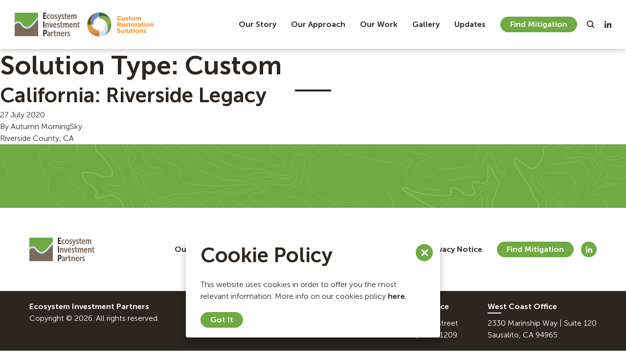

--- FILE ---
content_type: text/html; charset=UTF-8
request_url: https://ecosystempartners.com/solution-type/custom/
body_size: 9576
content:
<!doctype html>
<html lang="en-US" class="h-full">
  <head>
  <meta charset="utf-8">
  <meta http-equiv="x-ua-compatible" content="ie=edge">
  <meta name="viewport" content="width=device-width, initial-scale=1, shrink-to-fit=no">

  <!-- Google tag (gtag.js) -->
  <script async src="https://www.googletagmanager.com/gtag/js?id=G-TFDL9Q6CFZ"></script>
  <script>
  window.dataLayer = window.dataLayer || [];
  function gtag(){dataLayer.push(arguments);}
  gtag('js', new Date());

  gtag('config', 'G-TFDL9Q6CFZ');
  </script>

  <meta name='robots' content='index, follow, max-image-preview:large, max-snippet:-1, max-video-preview:-1' />
	<style>img:is([sizes="auto" i], [sizes^="auto," i]) { contain-intrinsic-size: 3000px 1500px }</style>
	
	<!-- This site is optimized with the Yoast SEO plugin v26.8 - https://yoast.com/product/yoast-seo-wordpress/ -->
	<title>Custom Archives - Ecosystem Investment Partners</title>
	<link rel="canonical" href="https://ecosystempartners.com/solution-type/custom/" />
	<meta property="og:locale" content="en_US" />
	<meta property="og:type" content="article" />
	<meta property="og:title" content="Custom Archives - Ecosystem Investment Partners" />
	<meta property="og:url" content="https://ecosystempartners.com/solution-type/custom/" />
	<meta property="og:site_name" content="Ecosystem Investment Partners" />
	<meta name="twitter:card" content="summary_large_image" />
	<script type="application/ld+json" class="yoast-schema-graph">{"@context":"https://schema.org","@graph":[{"@type":"CollectionPage","@id":"https://ecosystempartners.com/solution-type/custom/","url":"https://ecosystempartners.com/solution-type/custom/","name":"Custom Archives - Ecosystem Investment Partners","isPartOf":{"@id":"https://ecosystempartners.com/#website"},"primaryImageOfPage":{"@id":"https://ecosystempartners.com/solution-type/custom/#primaryimage"},"image":{"@id":"https://ecosystempartners.com/solution-type/custom/#primaryimage"},"thumbnailUrl":"https://ecosystempartners.com/wp-content/uploads/2020/07/Riverside-Legacy-WALKER-CANYON-VALLEY-NNE-1.jpg","breadcrumb":{"@id":"https://ecosystempartners.com/solution-type/custom/#breadcrumb"},"inLanguage":"en-US"},{"@type":"ImageObject","inLanguage":"en-US","@id":"https://ecosystempartners.com/solution-type/custom/#primaryimage","url":"https://ecosystempartners.com/wp-content/uploads/2020/07/Riverside-Legacy-WALKER-CANYON-VALLEY-NNE-1.jpg","contentUrl":"https://ecosystempartners.com/wp-content/uploads/2020/07/Riverside-Legacy-WALKER-CANYON-VALLEY-NNE-1.jpg","width":1440,"height":960},{"@type":"BreadcrumbList","@id":"https://ecosystempartners.com/solution-type/custom/#breadcrumb","itemListElement":[{"@type":"ListItem","position":1,"name":"Home","item":"https://ecosystempartners.com/"},{"@type":"ListItem","position":2,"name":"Custom"}]},{"@type":"WebSite","@id":"https://ecosystempartners.com/#website","url":"https://ecosystempartners.com/","name":"Ecosystem Investment Partners","description":"","potentialAction":[{"@type":"SearchAction","target":{"@type":"EntryPoint","urlTemplate":"https://ecosystempartners.com/?s={search_term_string}"},"query-input":{"@type":"PropertyValueSpecification","valueRequired":true,"valueName":"search_term_string"}}],"inLanguage":"en-US"}]}</script>
	<!-- / Yoast SEO plugin. -->


<link rel="alternate" type="application/rss+xml" title="Ecosystem Investment Partners &raquo; Custom Solution Type Feed" href="https://ecosystempartners.com/solution-type/custom/feed/" />
		<style>
			.lazyload,
			.lazyloading {
				max-width: 100%;
			}
		</style>
		<script type="text/javascript">
/* <![CDATA[ */
window._wpemojiSettings = {"baseUrl":"https:\/\/s.w.org\/images\/core\/emoji\/16.0.1\/72x72\/","ext":".png","svgUrl":"https:\/\/s.w.org\/images\/core\/emoji\/16.0.1\/svg\/","svgExt":".svg","source":{"concatemoji":"https:\/\/ecosystempartners.com\/wp-includes\/js\/wp-emoji-release.min.js?ver=6.8.3"}};
/*! This file is auto-generated */
!function(s,n){var o,i,e;function c(e){try{var t={supportTests:e,timestamp:(new Date).valueOf()};sessionStorage.setItem(o,JSON.stringify(t))}catch(e){}}function p(e,t,n){e.clearRect(0,0,e.canvas.width,e.canvas.height),e.fillText(t,0,0);var t=new Uint32Array(e.getImageData(0,0,e.canvas.width,e.canvas.height).data),a=(e.clearRect(0,0,e.canvas.width,e.canvas.height),e.fillText(n,0,0),new Uint32Array(e.getImageData(0,0,e.canvas.width,e.canvas.height).data));return t.every(function(e,t){return e===a[t]})}function u(e,t){e.clearRect(0,0,e.canvas.width,e.canvas.height),e.fillText(t,0,0);for(var n=e.getImageData(16,16,1,1),a=0;a<n.data.length;a++)if(0!==n.data[a])return!1;return!0}function f(e,t,n,a){switch(t){case"flag":return n(e,"\ud83c\udff3\ufe0f\u200d\u26a7\ufe0f","\ud83c\udff3\ufe0f\u200b\u26a7\ufe0f")?!1:!n(e,"\ud83c\udde8\ud83c\uddf6","\ud83c\udde8\u200b\ud83c\uddf6")&&!n(e,"\ud83c\udff4\udb40\udc67\udb40\udc62\udb40\udc65\udb40\udc6e\udb40\udc67\udb40\udc7f","\ud83c\udff4\u200b\udb40\udc67\u200b\udb40\udc62\u200b\udb40\udc65\u200b\udb40\udc6e\u200b\udb40\udc67\u200b\udb40\udc7f");case"emoji":return!a(e,"\ud83e\udedf")}return!1}function g(e,t,n,a){var r="undefined"!=typeof WorkerGlobalScope&&self instanceof WorkerGlobalScope?new OffscreenCanvas(300,150):s.createElement("canvas"),o=r.getContext("2d",{willReadFrequently:!0}),i=(o.textBaseline="top",o.font="600 32px Arial",{});return e.forEach(function(e){i[e]=t(o,e,n,a)}),i}function t(e){var t=s.createElement("script");t.src=e,t.defer=!0,s.head.appendChild(t)}"undefined"!=typeof Promise&&(o="wpEmojiSettingsSupports",i=["flag","emoji"],n.supports={everything:!0,everythingExceptFlag:!0},e=new Promise(function(e){s.addEventListener("DOMContentLoaded",e,{once:!0})}),new Promise(function(t){var n=function(){try{var e=JSON.parse(sessionStorage.getItem(o));if("object"==typeof e&&"number"==typeof e.timestamp&&(new Date).valueOf()<e.timestamp+604800&&"object"==typeof e.supportTests)return e.supportTests}catch(e){}return null}();if(!n){if("undefined"!=typeof Worker&&"undefined"!=typeof OffscreenCanvas&&"undefined"!=typeof URL&&URL.createObjectURL&&"undefined"!=typeof Blob)try{var e="postMessage("+g.toString()+"("+[JSON.stringify(i),f.toString(),p.toString(),u.toString()].join(",")+"));",a=new Blob([e],{type:"text/javascript"}),r=new Worker(URL.createObjectURL(a),{name:"wpTestEmojiSupports"});return void(r.onmessage=function(e){c(n=e.data),r.terminate(),t(n)})}catch(e){}c(n=g(i,f,p,u))}t(n)}).then(function(e){for(var t in e)n.supports[t]=e[t],n.supports.everything=n.supports.everything&&n.supports[t],"flag"!==t&&(n.supports.everythingExceptFlag=n.supports.everythingExceptFlag&&n.supports[t]);n.supports.everythingExceptFlag=n.supports.everythingExceptFlag&&!n.supports.flag,n.DOMReady=!1,n.readyCallback=function(){n.DOMReady=!0}}).then(function(){return e}).then(function(){var e;n.supports.everything||(n.readyCallback(),(e=n.source||{}).concatemoji?t(e.concatemoji):e.wpemoji&&e.twemoji&&(t(e.twemoji),t(e.wpemoji)))}))}((window,document),window._wpemojiSettings);
/* ]]> */
</script>
<style id='wp-emoji-styles-inline-css' type='text/css'>

	img.wp-smiley, img.emoji {
		display: inline !important;
		border: none !important;
		box-shadow: none !important;
		height: 1em !important;
		width: 1em !important;
		margin: 0 0.07em !important;
		vertical-align: -0.1em !important;
		background: none !important;
		padding: 0 !important;
	}
</style>
<link rel='stylesheet' id='wp-block-library-css' href='https://ecosystempartners.com/wp-includes/css/dist/block-library/style.min.css?ver=6.8.3' type='text/css' media='all' />
<link rel='stylesheet' id='brandfolder-integration-block-css' href='https://ecosystempartners.com/wp-content/plugins/brandfolder/build/style-index.css?ver=1747439209' type='text/css' media='all' />
<style id='safe-svg-svg-icon-style-inline-css' type='text/css'>
.safe-svg-cover{text-align:center}.safe-svg-cover .safe-svg-inside{display:inline-block;max-width:100%}.safe-svg-cover svg{fill:currentColor;height:100%;max-height:100%;max-width:100%;width:100%}

</style>
<style id='global-styles-inline-css' type='text/css'>
:root{--wp--preset--aspect-ratio--square: 1;--wp--preset--aspect-ratio--4-3: 4/3;--wp--preset--aspect-ratio--3-4: 3/4;--wp--preset--aspect-ratio--3-2: 3/2;--wp--preset--aspect-ratio--2-3: 2/3;--wp--preset--aspect-ratio--16-9: 16/9;--wp--preset--aspect-ratio--9-16: 9/16;--wp--preset--color--black: #000000;--wp--preset--color--cyan-bluish-gray: #abb8c3;--wp--preset--color--white: #ffffff;--wp--preset--color--pale-pink: #f78da7;--wp--preset--color--vivid-red: #cf2e2e;--wp--preset--color--luminous-vivid-orange: #ff6900;--wp--preset--color--luminous-vivid-amber: #fcb900;--wp--preset--color--light-green-cyan: #7bdcb5;--wp--preset--color--vivid-green-cyan: #00d084;--wp--preset--color--pale-cyan-blue: #8ed1fc;--wp--preset--color--vivid-cyan-blue: #0693e3;--wp--preset--color--vivid-purple: #9b51e0;--wp--preset--gradient--vivid-cyan-blue-to-vivid-purple: linear-gradient(135deg,rgba(6,147,227,1) 0%,rgb(155,81,224) 100%);--wp--preset--gradient--light-green-cyan-to-vivid-green-cyan: linear-gradient(135deg,rgb(122,220,180) 0%,rgb(0,208,130) 100%);--wp--preset--gradient--luminous-vivid-amber-to-luminous-vivid-orange: linear-gradient(135deg,rgba(252,185,0,1) 0%,rgba(255,105,0,1) 100%);--wp--preset--gradient--luminous-vivid-orange-to-vivid-red: linear-gradient(135deg,rgba(255,105,0,1) 0%,rgb(207,46,46) 100%);--wp--preset--gradient--very-light-gray-to-cyan-bluish-gray: linear-gradient(135deg,rgb(238,238,238) 0%,rgb(169,184,195) 100%);--wp--preset--gradient--cool-to-warm-spectrum: linear-gradient(135deg,rgb(74,234,220) 0%,rgb(151,120,209) 20%,rgb(207,42,186) 40%,rgb(238,44,130) 60%,rgb(251,105,98) 80%,rgb(254,248,76) 100%);--wp--preset--gradient--blush-light-purple: linear-gradient(135deg,rgb(255,206,236) 0%,rgb(152,150,240) 100%);--wp--preset--gradient--blush-bordeaux: linear-gradient(135deg,rgb(254,205,165) 0%,rgb(254,45,45) 50%,rgb(107,0,62) 100%);--wp--preset--gradient--luminous-dusk: linear-gradient(135deg,rgb(255,203,112) 0%,rgb(199,81,192) 50%,rgb(65,88,208) 100%);--wp--preset--gradient--pale-ocean: linear-gradient(135deg,rgb(255,245,203) 0%,rgb(182,227,212) 50%,rgb(51,167,181) 100%);--wp--preset--gradient--electric-grass: linear-gradient(135deg,rgb(202,248,128) 0%,rgb(113,206,126) 100%);--wp--preset--gradient--midnight: linear-gradient(135deg,rgb(2,3,129) 0%,rgb(40,116,252) 100%);--wp--preset--font-size--small: 13px;--wp--preset--font-size--medium: 20px;--wp--preset--font-size--large: 36px;--wp--preset--font-size--x-large: 42px;--wp--preset--spacing--20: 0.44rem;--wp--preset--spacing--30: 0.67rem;--wp--preset--spacing--40: 1rem;--wp--preset--spacing--50: 1.5rem;--wp--preset--spacing--60: 2.25rem;--wp--preset--spacing--70: 3.38rem;--wp--preset--spacing--80: 5.06rem;--wp--preset--shadow--natural: 6px 6px 9px rgba(0, 0, 0, 0.2);--wp--preset--shadow--deep: 12px 12px 50px rgba(0, 0, 0, 0.4);--wp--preset--shadow--sharp: 6px 6px 0px rgba(0, 0, 0, 0.2);--wp--preset--shadow--outlined: 6px 6px 0px -3px rgba(255, 255, 255, 1), 6px 6px rgba(0, 0, 0, 1);--wp--preset--shadow--crisp: 6px 6px 0px rgba(0, 0, 0, 1);}:where(body) { margin: 0; }.wp-site-blocks > .alignleft { float: left; margin-right: 2em; }.wp-site-blocks > .alignright { float: right; margin-left: 2em; }.wp-site-blocks > .aligncenter { justify-content: center; margin-left: auto; margin-right: auto; }:where(.is-layout-flex){gap: 0.5em;}:where(.is-layout-grid){gap: 0.5em;}.is-layout-flow > .alignleft{float: left;margin-inline-start: 0;margin-inline-end: 2em;}.is-layout-flow > .alignright{float: right;margin-inline-start: 2em;margin-inline-end: 0;}.is-layout-flow > .aligncenter{margin-left: auto !important;margin-right: auto !important;}.is-layout-constrained > .alignleft{float: left;margin-inline-start: 0;margin-inline-end: 2em;}.is-layout-constrained > .alignright{float: right;margin-inline-start: 2em;margin-inline-end: 0;}.is-layout-constrained > .aligncenter{margin-left: auto !important;margin-right: auto !important;}.is-layout-constrained > :where(:not(.alignleft):not(.alignright):not(.alignfull)){margin-left: auto !important;margin-right: auto !important;}body .is-layout-flex{display: flex;}.is-layout-flex{flex-wrap: wrap;align-items: center;}.is-layout-flex > :is(*, div){margin: 0;}body .is-layout-grid{display: grid;}.is-layout-grid > :is(*, div){margin: 0;}body{padding-top: 0px;padding-right: 0px;padding-bottom: 0px;padding-left: 0px;}a:where(:not(.wp-element-button)){text-decoration: underline;}:root :where(.wp-element-button, .wp-block-button__link){background-color: #32373c;border-width: 0;color: #fff;font-family: inherit;font-size: inherit;line-height: inherit;padding: calc(0.667em + 2px) calc(1.333em + 2px);text-decoration: none;}.has-black-color{color: var(--wp--preset--color--black) !important;}.has-cyan-bluish-gray-color{color: var(--wp--preset--color--cyan-bluish-gray) !important;}.has-white-color{color: var(--wp--preset--color--white) !important;}.has-pale-pink-color{color: var(--wp--preset--color--pale-pink) !important;}.has-vivid-red-color{color: var(--wp--preset--color--vivid-red) !important;}.has-luminous-vivid-orange-color{color: var(--wp--preset--color--luminous-vivid-orange) !important;}.has-luminous-vivid-amber-color{color: var(--wp--preset--color--luminous-vivid-amber) !important;}.has-light-green-cyan-color{color: var(--wp--preset--color--light-green-cyan) !important;}.has-vivid-green-cyan-color{color: var(--wp--preset--color--vivid-green-cyan) !important;}.has-pale-cyan-blue-color{color: var(--wp--preset--color--pale-cyan-blue) !important;}.has-vivid-cyan-blue-color{color: var(--wp--preset--color--vivid-cyan-blue) !important;}.has-vivid-purple-color{color: var(--wp--preset--color--vivid-purple) !important;}.has-black-background-color{background-color: var(--wp--preset--color--black) !important;}.has-cyan-bluish-gray-background-color{background-color: var(--wp--preset--color--cyan-bluish-gray) !important;}.has-white-background-color{background-color: var(--wp--preset--color--white) !important;}.has-pale-pink-background-color{background-color: var(--wp--preset--color--pale-pink) !important;}.has-vivid-red-background-color{background-color: var(--wp--preset--color--vivid-red) !important;}.has-luminous-vivid-orange-background-color{background-color: var(--wp--preset--color--luminous-vivid-orange) !important;}.has-luminous-vivid-amber-background-color{background-color: var(--wp--preset--color--luminous-vivid-amber) !important;}.has-light-green-cyan-background-color{background-color: var(--wp--preset--color--light-green-cyan) !important;}.has-vivid-green-cyan-background-color{background-color: var(--wp--preset--color--vivid-green-cyan) !important;}.has-pale-cyan-blue-background-color{background-color: var(--wp--preset--color--pale-cyan-blue) !important;}.has-vivid-cyan-blue-background-color{background-color: var(--wp--preset--color--vivid-cyan-blue) !important;}.has-vivid-purple-background-color{background-color: var(--wp--preset--color--vivid-purple) !important;}.has-black-border-color{border-color: var(--wp--preset--color--black) !important;}.has-cyan-bluish-gray-border-color{border-color: var(--wp--preset--color--cyan-bluish-gray) !important;}.has-white-border-color{border-color: var(--wp--preset--color--white) !important;}.has-pale-pink-border-color{border-color: var(--wp--preset--color--pale-pink) !important;}.has-vivid-red-border-color{border-color: var(--wp--preset--color--vivid-red) !important;}.has-luminous-vivid-orange-border-color{border-color: var(--wp--preset--color--luminous-vivid-orange) !important;}.has-luminous-vivid-amber-border-color{border-color: var(--wp--preset--color--luminous-vivid-amber) !important;}.has-light-green-cyan-border-color{border-color: var(--wp--preset--color--light-green-cyan) !important;}.has-vivid-green-cyan-border-color{border-color: var(--wp--preset--color--vivid-green-cyan) !important;}.has-pale-cyan-blue-border-color{border-color: var(--wp--preset--color--pale-cyan-blue) !important;}.has-vivid-cyan-blue-border-color{border-color: var(--wp--preset--color--vivid-cyan-blue) !important;}.has-vivid-purple-border-color{border-color: var(--wp--preset--color--vivid-purple) !important;}.has-vivid-cyan-blue-to-vivid-purple-gradient-background{background: var(--wp--preset--gradient--vivid-cyan-blue-to-vivid-purple) !important;}.has-light-green-cyan-to-vivid-green-cyan-gradient-background{background: var(--wp--preset--gradient--light-green-cyan-to-vivid-green-cyan) !important;}.has-luminous-vivid-amber-to-luminous-vivid-orange-gradient-background{background: var(--wp--preset--gradient--luminous-vivid-amber-to-luminous-vivid-orange) !important;}.has-luminous-vivid-orange-to-vivid-red-gradient-background{background: var(--wp--preset--gradient--luminous-vivid-orange-to-vivid-red) !important;}.has-very-light-gray-to-cyan-bluish-gray-gradient-background{background: var(--wp--preset--gradient--very-light-gray-to-cyan-bluish-gray) !important;}.has-cool-to-warm-spectrum-gradient-background{background: var(--wp--preset--gradient--cool-to-warm-spectrum) !important;}.has-blush-light-purple-gradient-background{background: var(--wp--preset--gradient--blush-light-purple) !important;}.has-blush-bordeaux-gradient-background{background: var(--wp--preset--gradient--blush-bordeaux) !important;}.has-luminous-dusk-gradient-background{background: var(--wp--preset--gradient--luminous-dusk) !important;}.has-pale-ocean-gradient-background{background: var(--wp--preset--gradient--pale-ocean) !important;}.has-electric-grass-gradient-background{background: var(--wp--preset--gradient--electric-grass) !important;}.has-midnight-gradient-background{background: var(--wp--preset--gradient--midnight) !important;}.has-small-font-size{font-size: var(--wp--preset--font-size--small) !important;}.has-medium-font-size{font-size: var(--wp--preset--font-size--medium) !important;}.has-large-font-size{font-size: var(--wp--preset--font-size--large) !important;}.has-x-large-font-size{font-size: var(--wp--preset--font-size--x-large) !important;}
:where(.wp-block-post-template.is-layout-flex){gap: 1.25em;}:where(.wp-block-post-template.is-layout-grid){gap: 1.25em;}
:where(.wp-block-columns.is-layout-flex){gap: 2em;}:where(.wp-block-columns.is-layout-grid){gap: 2em;}
:root :where(.wp-block-pullquote){font-size: 1.5em;line-height: 1.6;}
</style>
<link rel='stylesheet' id='sage/main.css-css' href='https://ecosystempartners.com/wp-content/themes/eip/dist/styles/main.css' type='text/css' media='all' />
<script type="text/javascript" src="https://ecosystempartners.com/wp-includes/js/jquery/jquery.min.js?ver=3.7.1" id="jquery-core-js"></script>
<script type="text/javascript" src="https://ecosystempartners.com/wp-includes/js/jquery/jquery-migrate.min.js?ver=3.4.1" id="jquery-migrate-js"></script>
<script type="text/javascript" id="jquery-js-after">
/* <![CDATA[ */
(function($){
  $(function(){
    // delegate all clicks on links
    $(document).on('click', 'a[href]', function(e){
      var link = this;
      var href = link.getAttribute('href');
      if ( href.indexOf('#') === 0
           || href.indexOf('mailto:') === 0
           || href.indexOf('tel:') === 0 ) {
        return;
      }
      if ( link.hostname && link.hostname !== location.hostname ) {
        e.preventDefault();
        if ( window.confirm(
          'You are about to leave our website and visit an external page. Do you wish to proceed?'
        ) ) {
          window.open( href, '_blank' );
        }
      }
    });
  });
})(jQuery);
/* ]]> */
</script>
<link rel="https://api.w.org/" href="https://ecosystempartners.com/wp-json/" /><link rel="EditURI" type="application/rsd+xml" title="RSD" href="https://ecosystempartners.com/xmlrpc.php?rsd" />
	<style>
			</style>
	<script type="text/javascript">
		function brandfolder_loadScript(src, callback)
		{
			var s,r,t;
			r = false;
			s = document.createElement('script');
			s.type = 'text/javascript';
			s.src = src;
			s.onload = s.onreadystatechange = function() {
				//console.log( this.readyState ); //uncomment this line to see which ready states are called.
				if ( !r && (!this.readyState || this.readyState == 'complete') )
				{
					r = true;
					callback();
				}
			};
			t = document.getElementsByTagName('script')[0];
			t.parentNode.insertBefore(s, t);
		}

		function brandfolder_null() {
		}

		jQuery(document).ready(
			function () {
				brandfolder_loadScript('//cdn.brandfolder.com/bf.min.js', brandfolder_null);
			});

	</script>
			<script>
			document.documentElement.className = document.documentElement.className.replace('no-js', 'js');
		</script>
				<style>
			.no-js img.lazyload {
				display: none;
			}

			figure.wp-block-image img.lazyloading {
				min-width: 150px;
			}

			.lazyload,
			.lazyloading {
				--smush-placeholder-width: 100px;
				--smush-placeholder-aspect-ratio: 1/1;
				width: var(--smush-image-width, var(--smush-placeholder-width)) !important;
				aspect-ratio: var(--smush-image-aspect-ratio, var(--smush-placeholder-aspect-ratio)) !important;
			}

						.lazyload, .lazyloading {
				opacity: 0;
			}

			.lazyloaded {
				opacity: 1;
				transition: opacity 400ms;
				transition-delay: 0ms;
			}

					</style>
		<style type="text/css">.recentcomments a{display:inline !important;padding:0 !important;margin:0 !important;}</style><link rel="icon" href="https://ecosystempartners.com/wp-content/uploads/2020/08/logo-mobile.svg" sizes="32x32" />
<link rel="icon" href="https://ecosystempartners.com/wp-content/uploads/2020/08/logo-mobile.svg" sizes="192x192" />
<link rel="apple-touch-icon" href="https://ecosystempartners.com/wp-content/uploads/2020/08/logo-mobile.svg" />
<meta name="msapplication-TileImage" content="https://ecosystempartners.com/wp-content/uploads/2020/08/logo-mobile.svg" />
		<style type="text/css" id="wp-custom-css">
			.grecaptcha-badge {
    z-index: 9999;
}

@media only screen and (max-width: 767px) {
	.video-responsive {
  position: relative;
  overflow: hidden;
  width: 100%;
  padding-top: 56.25%; /* 16:9 Aspect Ratio (divide 9 by 16 = 0.5625) */
}

/* Then style the iframe to fit in the container div with full height and width */
.video-responsive iframe {
  position: absolute;
  top: 0;
  left: 0;
  bottom: 0;
  right: 0;
  width: 100%;
  height: 100%;
}
}


@media only screen and (min-width: 768px) and (max-width: 1023px) { 
	.video-responsive {
		
	}
	
	.video-responsive iframe {
	width: 150% !important;
		margin: 0 auto
}
	
	.video-cta {
    padding-top: 00px;
}
	.video-cta__title {

    margin-top: 50px;
}
}



		</style>
		</head>
  <body class="archive tax-solution-type term-custom term-8 wp-theme-eipresources h-full overflow-x-hidden app-data index-data archive-data taxonomy-data taxonomy-solution-type-data taxonomy-solution-type-custom-data">

        <main class="min-h-full flex flex-col lg:mt-100 mt-70" role="document" id="main">

        <sticky :offset="200" :paused="isOpen" id="header-vue">
      <header :class="isOpenSearch ? 'search-enabled' : ''" class="fixed inset-0 h-70 lg:h-100 bg-white z-70">
          <div class="shadow-md relative z-60 bg-white">
              <div class="container xl:max-w-1280">

                <a href="#content" class="skip">Skip Navigation</a>

                  <div class="flex items-center justify-between md:py-25 py-20">
                    <a class="inline-flex" href="https://ecosystempartners.com/">
                        <img data-src="https://ecosystempartners.com/wp-content/themes/eip/dist/images/logo.svg" class="block logo lazyload" alt="Ecosystem Investment Partners Logo" src="[data-uri]" />
                    </a>
                                                                <img class="max-h-30 md:max-h-50 ml-15 mr-auto lazyload" data-src="https://ecosystempartners.com/wp-content/uploads/2020/07/EIP_CRS_Logo.svg" alt="" src="[data-uri]" />
                                        <nav class="nav-primary ml-auto md:flex items-center hidden">
                                              <div class="menu-primary-navigation-container"><ul id="menu-primary-navigation" class="flex font-bold"><li id="menu-item-22" class="menu-item menu-item-type-post_type menu-item-object-page menu-item-has-children menu-item-22"><a href="https://ecosystempartners.com/our-story/">Our Story</a>
<ul class="sub-menu">
	<li id="menu-item-1490" class="menu-item menu-item-type-post_type menu-item-object-page menu-item-1490"><a href="https://ecosystempartners.com/our-team/">Our Team</a></li>
</ul>
</li>
<li id="menu-item-21" class="menu-item menu-item-type-post_type menu-item-object-page menu-item-has-children menu-item-21"><a href="https://ecosystempartners.com/our-approach/">Our Approach</a>
<ul class="sub-menu">
	<li id="menu-item-170" class="menu-item menu-item-type-post_type menu-item-object-page menu-item-170"><a href="https://ecosystempartners.com/our-solutions/">Solutions</a></li>
	<li id="menu-item-171" class="menu-item menu-item-type-post_type menu-item-object-page menu-item-171"><a href="https://ecosystempartners.com/spotlights/">Spotlights</a></li>
</ul>
</li>
<li id="menu-item-20" class="menu-item menu-item-type-post_type menu-item-object-page menu-item-20"><a href="https://ecosystempartners.com/our-work/">Our Work</a></li>
<li id="menu-item-6673" class="menu-item menu-item-type-post_type menu-item-object-page menu-item-6673"><a href="https://ecosystempartners.com/media-gallery/">Gallery</a></li>
<li id="menu-item-79" class="menu-item menu-item-type-post_type menu-item-object-page menu-item-79"><a href="https://ecosystempartners.com/updates/">Updates</a></li>
</ul></div>
                      
                                              <a class="btn btn-secondary ml-15" href="https://ecosystempartners.com/find-mitigation/">
                          Find Mitigation
                        </a>
                      
                      <button class="icon-search ml-20 hover:text-secondary" @click="toggleSearch()" aria-label="Search Button"></button>

                      <ul class="flex">
                                                  <li class="ml-20 flex hover:text-secondary text-14">
                            <a href="https://www.linkedin.com/company/ecosystem-investment-partners/" target="_blank" aria-label="linkedin" class="icon-linkedin">
                            </a>
                          </li>
                                              </ul>

                    </nav>
                    <button class="md:hidden" @click="toggleNav" v-cloak>
                      <i class="icon-hamburger" aria-label="Open Menu" v-if="!isOpen"></i>
                      <i class="icon-close text-18" aria-label="Close Menu" v-else></i>
                    </button>

                  </div>
            </div>
          </div>

          <transition-slide-out v-cloak>
            <nav class="global-nav fixed inset-0 mt-70 bg-white z-50 md:hidden " id="mobile-nav" v-if="isOpen">
                              <div class="menu-primary-navigation-container"><ul id="menu-primary-navigation-1" class="menu"><li class="menu-item menu-item-type-post_type menu-item-object-page menu-item-has-children menu-item-22"><a href="https://ecosystempartners.com/our-story/">Our Story</a>
<ul class="sub-menu">
	<li class="menu-item menu-item-type-post_type menu-item-object-page menu-item-1490"><a href="https://ecosystempartners.com/our-team/">Our Team</a></li>
</ul>
</li>
<li class="menu-item menu-item-type-post_type menu-item-object-page menu-item-has-children menu-item-21"><a href="https://ecosystempartners.com/our-approach/">Our Approach</a>
<ul class="sub-menu">
	<li class="menu-item menu-item-type-post_type menu-item-object-page menu-item-170"><a href="https://ecosystempartners.com/our-solutions/">Solutions</a></li>
	<li class="menu-item menu-item-type-post_type menu-item-object-page menu-item-171"><a href="https://ecosystempartners.com/spotlights/">Spotlights</a></li>
</ul>
</li>
<li class="menu-item menu-item-type-post_type menu-item-object-page menu-item-20"><a href="https://ecosystempartners.com/our-work/">Our Work</a></li>
<li class="menu-item menu-item-type-post_type menu-item-object-page menu-item-6673"><a href="https://ecosystempartners.com/media-gallery/">Gallery</a></li>
<li class="menu-item menu-item-type-post_type menu-item-object-page menu-item-79"><a href="https://ecosystempartners.com/updates/">Updates</a></li>
</ul></div>
              
              <div class="px-20 mt-20">

                <ul class="flex">
                                      <li class="mr-10 text-white">
                      <a href="https://www.linkedin.com/company/ecosystem-investment-partners/" target="_blank" aria-label="linkedin" class="btn btn-icon">
                        <i class="icon-linkedin"></i>
                      </a>
                    </li>
                                  </ul>

                <form action="" @submit="openSearch" class="mb-0 flex mt-30 border-b-2 border-grey border-solid pb-8 text-18 items-center">
                  <input :value="search" @input="searchHandler" type="text" placeholder="Search..." class="w-full text-dark focus:outline-none">
                  <i @click="openSearch" class="icon-search" aria-label="Search Button" role="button"></i>
                </form>

                                  <a class="btn btn-secondary w-full mt-20" href="https://ecosystempartners.com/find-mitigation/">
                    Find Mitigation
                  </a>
                
              </div>
            </nav>

          </transition-slide-out>

          <section class="search-results" role="region">
            <div class="container xl:max-w-1280">
              <button class="close-button w-20 h-20 md:w-auto md:h-auto" @click="toggleSearch()">
                <img data-src="https://ecosystempartners.com/wp-content/themes/eip/dist/images/close.svg" alt="Close" src="[data-uri]" class="lazyload">
              </button>
              <search-results :isopensearch="isOpenSearch" :searchm="search" />
            </div>
          </section>
        </header>



  </sticky>
          <article id="content" class="" >
                <div class="page-header">
  <h1>Solution Type: <span>Custom</span></h1>
</div>

  
       <article class="post-648 project type-project status-publish has-post-thumbnail hentry resource-type-species resource-type-wetland state-california solution-type-custom county-los-angeles county-orange county-riverside county-san-bernardino">
  <header>
    <h2 class="entry-title"><a href="https://ecosystempartners.com/project/riverside/">California: Riverside Legacy</a></h2>
    <time class="updated" datetime="2020-07-27T04:32:27+00:00">27 July 2020</time>
<p class="byline author vcard">
  By <a href="https://ecosystempartners.com/author/autumn-morningskygmail-com/" rel="author" class="fn">
    Autumn MorningSky
  </a>
</p>
  </header>
  <div class="entry-summary">
    <p>Riverside County, CA</p>
  </div>
</article>
  
  
          </article>
                <section class="email-sign-up">
  <div class="container">
              </div>
</section>
        <div id="light-window">
  
     <light-window :delay="0" :tooltip="true" cookie="cookie-policy" :content="{&quot;title&quot;:&quot;Cookie Policy&quot;,&quot;content_editor&quot;:&quot;&lt;p&gt;This website uses cookies in order to offer you the most relevant information. More info on our cookies policy &lt;a href=\&quot;https:\/\/ecosystempartners.com\/privacy-policy\/\&quot; target=\&quot;_blank\&quot; rel=\&quot;noopener\&quot;&gt;&lt;strong&gt;here&lt;\/strong&gt;.&lt;\/a&gt;&lt;\/p&gt;\n&quot;}"></light-window>
  
</div>
        <footer class="site-footer">
  <div class="site-footer__top-part">
    <div class="container xl:max-w-1220">
      <div class="lg:flex text-center items-center justify-between lg:py-60 py-40">
        <a class="mb-20 lg:mb-0 inline-flex" href="https://ecosystempartners.com/">
          <img data-src="https://ecosystempartners.com/wp-content/themes/eip/dist/images/logo.svg" class="block lazyload" alt="Ecosystem Investment Partners Logo" src="[data-uri]" />
        </a>
        <nav class="nav-footer ml-auto lg:flex items-center">
                      <div class="menu-footer-navigation-container"><ul id="menu-footer-navigation" class="lg:flex font-bold text-center"><li id="menu-item-4705" class="menu-item menu-item-type-post_type menu-item-object-page menu-item-4705"><a href="https://ecosystempartners.com/our-team/">Our Team</a></li>
<li id="menu-item-76" class="menu-item menu-item-type-post_type menu-item-object-page menu-item-76"><a href="https://ecosystempartners.com/contact/">Contact Us</a></li>
<li id="menu-item-6304" class="menu-item menu-item-type-post_type menu-item-object-page menu-item-6304"><a href="https://ecosystempartners.com/careers/">Careers</a></li>
<li id="menu-item-4754" class="menu-item menu-item-type-post_type menu-item-object-page menu-item-4754"><a href="https://ecosystempartners.com/regulatory-disclaimer/">Regulatory Disclaimer</a></li>
<li id="menu-item-4749" class="menu-item menu-item-type-post_type menu-item-object-page menu-item-privacy-policy menu-item-4749"><a rel="privacy-policy" href="https://ecosystempartners.com/privacy-policy/">Privacy Notice</a></li>
</ul></div>
          
                      <a class="btn btn-secondary mt-15 lg:mt-0 lg:ml-15" href="https://ecosystempartners.com/find-mitigation/">
              Find Mitigation
            </a>
          
          <ul class="flex justify-center mt-30 lg:mt-0">
                          <li class="mx-10 lg:mx-0 lg:ml-15 text-white">
                <a href="https://www.linkedin.com/company/ecosystem-investment-partners/" target="_blank" aria-label="linkedin" class="btn btn-icon">
                  <i class="icon-linkedin"></i>
                </a>
              </li>
                      </ul>
        </nav>

      </div>
    </div>
  </div>
  <div class="site-footer__bottom-part bg-dark text-white md:py-20 py-40">
    <div class="container xl:max-w-1220">
      <div class="lg:flex justify-between text-center">
        <div>
          <span class="block lg:mr-15 font-bold lg:text-left">Ecosystem Investment Partners</span> Copyright &copy; 2026. All rights reserved.
        </div>
                  <div class="block md:mt-0 mt-20">
            <div class="lg:flex">
              <address class="my-15 lg:inline lg:my-0 lg:mr-60 lg:text-left not-italic">
                <span class="inline-block font-bold heading-sm-border">East Coast Office</span><br>
                5550 Newbury Street<br>
                Baltimore, MD 21209
              </address>
              <address class="lg:text-left not-italic">
                <span class="inline-block font-bold heading-sm-border">West Coast Office</span><br>
                2330 Marinship Way | Suite 120<br>
                Sausalito, CA 94965
              </address>
            </div>
          </div>
              </div>
    </div>
  </div>
</footer>
    </main>
    <script type="speculationrules">
{"prefetch":[{"source":"document","where":{"and":[{"href_matches":"\/*"},{"not":{"href_matches":["\/wp-*.php","\/wp-admin\/*","\/wp-content\/uploads\/*","\/wp-content\/*","\/wp-content\/plugins\/*","\/wp-content\/themes\/eip\/resources\/*","\/*\\?(.+)"]}},{"not":{"selector_matches":"a[rel~=\"nofollow\"]"}},{"not":{"selector_matches":".no-prefetch, .no-prefetch a"}}]},"eagerness":"conservative"}]}
</script>
<script type="text/javascript" id="smush-lazy-load-js-before">
/* <![CDATA[ */
var smushLazyLoadOptions = {"autoResizingEnabled":false,"autoResizeOptions":{"precision":5,"skipAutoWidth":true}};
/* ]]> */
</script>
<script type="text/javascript" src="https://ecosystempartners.com/wp-content/plugins/wp-smushit/app/assets/js/smush-lazy-load.min.js?ver=3.23.2" id="smush-lazy-load-js"></script>
<script type="text/javascript" src="https://ecosystempartners.com/wp-content/themes/eip/dist/scripts/main.js" id="sage/main.js-js"></script>

  <script>(function(){function c(){var b=a.contentDocument||a.contentWindow.document;if(b){var d=b.createElement('script');d.innerHTML="window.__CF$cv$params={r:'9c2e94f1999e8020',t:'MTc2OTI0Nzc1OC4wMDAwMDA='};var a=document.createElement('script');a.nonce='';a.src='/cdn-cgi/challenge-platform/scripts/jsd/main.js';document.getElementsByTagName('head')[0].appendChild(a);";b.getElementsByTagName('head')[0].appendChild(d)}}if(document.body){var a=document.createElement('iframe');a.height=1;a.width=1;a.style.position='absolute';a.style.top=0;a.style.left=0;a.style.border='none';a.style.visibility='hidden';document.body.appendChild(a);if('loading'!==document.readyState)c();else if(window.addEventListener)document.addEventListener('DOMContentLoaded',c);else{var e=document.onreadystatechange||function(){};document.onreadystatechange=function(b){e(b);'loading'!==document.readyState&&(document.onreadystatechange=e,c())}}}})();</script></body>
</html>


--- FILE ---
content_type: image/svg+xml
request_url: https://ecosystempartners.com/wp-content/themes/eip/dist/images/close.svg
body_size: -167
content:
<svg xmlns="http://www.w3.org/2000/svg" width="32" height="32" viewBox="0 0 32 32"><g><g><g><path fill="none" stroke="#d8d8d8" stroke-miterlimit="20" d="M0 0l32 32"/></g><g><path fill="none" stroke="#d8d8d8" stroke-miterlimit="20" d="M32 0L0 32"/></g></g></g></svg>

--- FILE ---
content_type: image/svg+xml
request_url: https://ecosystempartners.com/wp-content/uploads/2020/07/EIP_CRS_Logo.svg
body_size: 5104
content:
<svg width="256" height="94" viewBox="0 0 256 94" fill="none" xmlns="http://www.w3.org/2000/svg">
<g style="mix-blend-mode:multiply">
<g style="mix-blend-mode:multiply">
<path d="M90.9264 31.9248C84.1354 19.0486 69.466 10.8115 50.4004 15.5374C39.6355 18.2041 24.3067 27.3435 24.3298 47.2074V47.2479H0.972168C0.96317 36.3156 4.82488 25.7331 11.8729 17.376C18.9209 9.01897 28.7 3.42699 39.4771 1.5912C50.2541 -0.244597 61.3331 1.79435 70.7505 7.34667C80.1679 12.899 87.3154 21.6061 90.9264 31.9248Z" fill="#6B90C9"/>
</g>
</g>
<g style="mix-blend-mode:multiply">
<g style="mix-blend-mode:multiply">
<path d="M31.9248 3.5694C19.0486 10.3604 10.8058 25.0298 15.5374 44.0954C18.2041 54.8602 27.3435 70.1891 47.2074 70.1659H47.2479V93.5236C36.3156 93.5326 25.7331 89.6709 17.376 82.6229C9.01897 75.5749 3.42699 65.7958 1.5912 55.0187C-0.244597 44.2416 1.79435 33.1626 7.34667 23.7453C12.899 14.3279 21.6061 7.18036 31.9248 3.5694" fill="#E3973B"/>
</g>
</g>
<g style="mix-blend-mode:multiply">
<g style="mix-blend-mode:multiply">
<path d="M3.56939 62.5709C10.3604 75.4471 25.0298 83.6842 44.0954 78.9641C54.8602 76.2917 70.1891 67.1522 70.1659 47.2884V47.2479H93.5236C93.5326 58.1802 89.6709 68.7626 82.6229 77.1197C75.5749 85.4768 65.7958 91.0688 55.0187 92.9046C44.2416 94.7404 33.1626 92.7014 23.7453 87.1491C14.3279 81.5968 7.18035 72.8897 3.56939 62.5709" fill="#D0E2EE"/>
</g>
</g>
<g style="mix-blend-mode:multiply">
<g style="mix-blend-mode:multiply">
<path d="M62.5709 90.9264C75.4471 84.1354 83.6842 69.466 78.9641 50.4004C76.2917 39.6355 67.1522 24.3067 47.2884 24.3298H47.2479V0.972168C58.1802 0.96317 68.7626 4.82488 77.1197 11.8729C85.4768 18.9209 91.0688 28.7 92.9046 39.4771C94.7404 50.2541 92.7014 61.3331 87.1491 70.7505C81.5968 80.1679 72.8896 87.3154 62.5709 90.9264Z" fill="#89AC4A"/>
</g>
</g>
<path d="M115.794 23.2019V23.1498C115.771 21.9705 115.989 20.7989 116.432 19.7061C116.876 18.6133 117.537 17.622 118.376 16.7923C119.214 15.9626 120.212 15.3118 121.31 14.8793C122.407 14.4469 123.581 14.2418 124.76 14.2764C127.987 14.2764 129.925 15.3581 131.51 16.9257L129.11 19.6907C127.791 18.4875 126.449 17.7529 124.737 17.7529C121.844 17.7529 119.762 20.1535 119.762 23.092V23.1382C119.762 26.0767 121.798 28.5236 124.737 28.5236C126.692 28.5236 127.889 27.7427 129.237 26.5164L131.632 28.9401C130.77 29.9495 129.69 30.7496 128.473 31.2797C127.257 31.8099 125.935 32.0562 124.609 32C123.447 32.0236 122.291 31.8122 121.212 31.3786C120.133 30.945 119.153 30.2981 118.33 29.4766C117.506 28.6552 116.858 27.676 116.422 26.5978C115.986 25.5196 115.773 24.3646 115.794 23.2019Z" fill="#F1932E"/>
<path d="M133.893 27.0948V18.5974H137.613V25.9148C137.613 27.679 138.446 28.5872 139.863 28.5872C141.28 28.5872 142.177 27.679 142.177 25.9148V18.5974H145.896V31.7166H142.177V29.8598C141.321 30.9588 140.216 31.9653 138.33 31.9653C135.519 31.9653 133.882 30.1027 133.882 27.0948" fill="#F1932E"/>
<path d="M147.973 29.9813L149.563 27.5344C150.746 28.4625 152.182 29.0092 153.682 29.102C154.758 29.102 155.25 28.7087 155.25 28.1187V28.0724C155.25 27.2626 153.977 26.9965 152.531 26.5569C150.697 26.0189 148.615 25.157 148.615 22.6118V22.5656C148.615 19.8989 150.767 18.4065 153.41 18.4065C155.155 18.4315 156.856 18.9576 158.31 19.9221L156.887 22.4904C155.822 21.7996 154.605 21.3806 153.341 21.2698C152.433 21.2698 151.97 21.6574 151.97 22.1722V22.2243C151.97 22.9589 153.219 23.3002 154.636 23.7919C156.47 24.3703 158.605 25.2785 158.605 27.679V27.7311C158.605 30.6233 156.424 31.9653 153.584 31.9653C151.539 31.9488 149.558 31.2506 147.955 29.9813" fill="#F1932E"/>
<path d="M161.659 27.9972V21.7962H160.091V18.6032H161.659V15.2482H165.384V18.6032H168.461V21.7962H165.384V27.4014C165.384 28.2575 165.748 28.6798 166.581 28.6798C167.222 28.682 167.854 28.5207 168.415 28.2112V31.196C167.527 31.7217 166.508 31.9845 165.477 31.9538C163.203 31.9538 161.659 31.0514 161.659 28.0145" fill="#F1932E"/>
<path d="M170.33 25.2322V25.1859C170.33 21.4145 173.361 18.3545 177.45 18.3545C181.54 18.3545 184.525 21.3624 184.525 25.1339V25.1859C184.525 28.9516 181.488 32.0116 177.404 32.0116C173.32 32.0116 170.33 29.0037 170.33 25.2322ZM180.857 25.2322V25.1859C180.879 24.7172 180.804 24.249 180.639 23.8098C180.475 23.3705 180.222 22.9692 179.898 22.6302C179.573 22.2912 179.184 22.0215 178.752 21.8374C178.32 21.6533 177.856 21.5586 177.387 21.5591C175.258 21.5591 173.985 23.2019 173.985 25.1339V25.1859C173.965 25.6542 174.04 26.1217 174.205 26.5603C174.371 26.9989 174.623 27.3995 174.947 27.7379C175.272 28.0763 175.661 28.3455 176.092 28.5292C176.524 28.713 176.987 28.8075 177.456 28.807C179.585 28.807 180.863 27.1642 180.863 25.2322" fill="#F1932E"/>
<path d="M186.983 18.5974H190.703V20.46C191.559 19.361 192.687 18.3545 194.567 18.3545C195.318 18.3106 196.065 18.4835 196.721 18.8527C197.376 19.222 197.911 19.7719 198.263 20.4369C198.773 19.7821 199.427 19.2536 200.174 18.8925C200.922 18.5313 201.742 18.3472 202.572 18.3545C205.337 18.3545 207.003 20.0204 207.003 23.1729V31.7166H203.284V24.3993C203.284 22.6639 202.497 21.7326 201.103 21.7326C199.709 21.7326 198.853 22.635 198.853 24.3993V31.7166H195.133V24.3993C195.133 22.6639 194.347 21.7326 192.953 21.7326C191.559 21.7326 190.703 22.635 190.703 24.3993V31.7166H186.983V18.5974Z" fill="#F1932E"/>
<path d="M116.552 38.6811H124.389C126.564 38.6811 128.254 39.2942 129.376 40.4164C129.874 40.9394 130.262 41.5582 130.514 42.2353C130.767 42.9124 130.879 43.6338 130.845 44.3556V44.4019C130.9 45.5666 130.571 46.717 129.908 47.6763C129.245 48.6357 128.286 49.3509 127.178 49.7121L131.36 55.832H126.958L123.285 50.3484H120.323V55.832H116.552V38.6811ZM124.141 47.0049C125.974 47.0049 127.033 46.0274 127.033 44.5812V44.5292C127.033 42.9153 125.876 42.0824 124.071 42.0824H120.323V47.0049H124.141Z" fill="#F1932E"/>
<path d="M133.008 49.3245V49.2782C133.008 45.5357 135.681 42.4526 139.499 42.4526C143.877 42.4526 145.861 45.848 145.861 49.5732C145.861 49.8682 145.861 50.2095 145.815 50.5508H136.71C136.826 51.3024 137.219 51.9832 137.813 52.4588C138.406 52.9343 139.156 53.17 139.915 53.1191C140.508 53.1278 141.097 53.013 141.644 52.782C142.191 52.5509 142.683 52.2087 143.091 51.7771L145.225 53.6628C144.583 54.4597 143.764 55.0958 142.833 55.5206C141.903 55.9453 140.885 56.1471 139.863 56.1097C135.924 56.1097 133.008 53.3447 133.008 49.3245V49.3245ZM142.263 48.2255C142.044 46.5653 141.06 45.4373 139.499 45.4373C137.937 45.4373 136.948 46.5364 136.658 48.2255H142.263Z" fill="#F1932E"/>
<path d="M147.412 54.0793L149.002 51.6267C150.187 52.558 151.628 53.105 153.132 53.1943C154.214 53.1943 154.706 52.801 154.706 52.2167V52.1647C154.706 51.3606 153.427 51.0888 151.987 50.6491C150.148 50.1112 148.071 49.2551 148.071 46.7099V46.6694C148.071 44.0028 150.223 42.5104 152.866 42.5104C154.61 42.5339 156.31 43.0623 157.76 44.0317L156.343 46.5942C155.276 45.9035 154.057 45.4844 152.791 45.3737C151.889 45.3737 151.426 45.7613 151.426 46.2761V46.3282C151.426 47.0628 152.67 47.4041 154.093 47.8957C155.926 48.5089 158.055 49.3881 158.055 51.7887V51.8407C158.055 54.733 155.874 56.0692 153.04 56.0692C150.996 56.053 149.016 55.357 147.412 54.0909" fill="#F1932E"/>
<path d="M161.121 52.0953V45.877H159.553V42.6955H161.121V39.3405H164.84V42.6955H167.929V45.877H164.84V51.4821C164.84 52.3382 165.21 52.7547 166.043 52.7547C166.684 52.7562 167.314 52.5971 167.877 52.2919V55.2767C166.99 55.7991 165.974 56.0616 164.944 56.0345C162.665 56.0345 161.121 55.1321 161.121 52.0953Z" fill="#F1932E"/>
<path d="M169.815 49.3303V49.2782C169.815 45.5068 172.852 42.4468 176.936 42.4468C181.019 42.4468 184.016 45.4605 184.016 49.232V49.2782C184.016 53.0497 180.973 56.1097 176.889 56.1097C172.805 56.1097 169.815 53.096 169.815 49.3303ZM180.343 49.3303V49.2782C180.363 48.81 180.288 48.3424 180.123 47.9038C179.958 47.4652 179.705 47.0647 179.381 46.7263C179.057 46.3879 178.667 46.1187 178.236 45.935C177.805 45.7512 177.341 45.6567 176.872 45.6572C174.743 45.6572 173.471 47.2999 173.471 49.232V49.2782C173.45 49.7465 173.525 50.214 173.69 50.6526C173.856 51.0912 174.108 51.4918 174.432 51.8302C174.757 52.1686 175.146 52.4378 175.578 52.6215C176.009 52.8052 176.473 52.8997 176.941 52.8993C179.076 52.8993 180.348 51.2623 180.348 49.3303" fill="#F1932E"/>
<path d="M186.492 42.6955H190.211V45.339C190.969 43.5285 192.195 42.3542 194.399 42.4468V46.3339H194.202C191.726 46.3339 190.211 47.8263 190.211 50.9615V55.8089H186.492V42.6955Z" fill="#F1932E"/>
<path d="M195.724 52.0432V51.9969C195.724 49.1047 197.904 47.809 201.011 47.809C202.102 47.7979 203.187 47.98 204.215 48.3469V48.1271C204.215 46.5827 203.266 45.7324 201.404 45.7324C200.163 45.7322 198.933 45.9718 197.783 46.4381L196.851 43.6037C198.445 42.866 200.186 42.5039 201.942 42.5451C203.972 42.5451 205.441 43.0889 206.373 44.0202C207.304 44.9514 207.79 46.4381 207.79 48.2023V55.8147H204.192V54.3917C203.695 54.9455 203.081 55.3822 202.395 55.6702C201.709 55.9583 200.967 56.0906 200.224 56.0576C197.754 56.0576 195.724 54.6404 195.724 52.0432V52.0432ZM204.267 51.1871V50.5277C203.518 50.1994 202.708 50.0338 201.89 50.0418C200.305 50.0418 199.316 50.6723 199.316 51.8465V51.8755C199.316 52.8762 200.154 53.4662 201.352 53.4662C203.087 53.4662 204.244 52.5117 204.244 51.1524" fill="#F1932E"/>
<path d="M211.394 52.0953V45.877H209.826V42.6955H211.394V39.3405H215.119V42.6955H218.202V45.877H215.119V51.4821C215.119 52.3382 215.483 52.7547 216.316 52.7547C216.956 52.7562 217.587 52.5971 218.15 52.2919V55.2767C217.261 55.7998 216.243 56.0624 215.211 56.0345C212.938 56.0345 211.394 55.1321 211.394 52.0953Z" fill="#F1932E"/>
<path d="M220.782 37.9465H224.698V41.2494H220.782V37.9465ZM220.88 42.6955H224.6V55.8147H220.897L220.88 42.6955Z" fill="#F1932E"/>
<path d="M227.26 49.3303V49.2782C227.26 45.5068 230.297 42.4468 234.387 42.4468C238.476 42.4468 241.461 45.4605 241.461 49.232V49.2782C241.461 53.0497 238.424 56.1097 234.335 56.1097C230.245 56.1097 227.26 53.096 227.26 49.3303ZM237.788 49.3303V49.2782C237.808 48.81 237.734 48.3424 237.568 47.9038C237.403 47.4652 237.151 47.0647 236.826 46.7263C236.502 46.3879 236.112 46.1187 235.681 45.935C235.25 45.7512 234.786 45.6567 234.317 45.6572C232.189 45.6572 230.922 47.2999 230.922 49.232V49.2782C230.902 49.7465 230.976 50.214 231.142 50.6526C231.307 51.0912 231.559 51.4918 231.884 51.8302C232.208 52.1686 232.598 52.4378 233.029 52.6215C233.46 52.8052 233.924 52.8997 234.393 52.8993C236.521 52.8993 237.794 51.2623 237.794 49.3303" fill="#F1932E"/>
<path d="M243.92 42.6955H247.639V44.5523C248.489 43.4533 249.594 42.4526 251.48 42.4526C254.291 42.4526 255.934 44.3094 255.934 47.3173V55.8147H252.215V48.4973C252.215 46.762 251.382 45.8249 249.964 45.8249C248.547 45.8249 247.651 46.7331 247.651 48.4973V55.8147H243.92V42.6955Z" fill="#F1932E"/>
<path d="M115.377 77.4139L117.604 74.7472C119.149 76.0198 120.763 76.8296 122.724 76.8296C124.262 76.8296 125.194 76.2165 125.194 75.21V75.1637C125.194 74.2093 124.615 73.7176 121.723 72.983C118.252 72.1037 116.048 71.1493 116.048 67.748V67.696C116.048 64.5897 118.541 62.5362 122.041 62.5362C124.35 62.4998 126.6 63.2688 128.404 64.7112L126.495 67.5514C124.979 66.4986 123.487 65.8623 122.041 65.8623C120.595 65.8623 119.837 66.5217 119.837 67.3547V67.401C119.837 68.5289 120.572 68.8991 123.533 69.6569C127.004 70.5651 128.965 71.8087 128.965 74.7935V74.8456C128.965 78.2468 126.374 80.1557 122.677 80.1557C120 80.1636 117.412 79.1879 115.406 77.4139" fill="#F1932E"/>
<path d="M130.955 73.4226V73.3763C130.955 69.6048 133.986 66.5449 138.076 66.5449C142.165 66.5449 145.15 69.5586 145.15 73.3242V73.3763C145.15 77.1478 142.113 80.2078 138.023 80.2078C133.934 80.2078 130.955 77.1941 130.955 73.4226ZM141.477 73.4226V73.3763C141.497 72.908 141.422 72.4405 141.257 72.0019C141.092 71.5633 140.839 71.1627 140.515 70.8244C140.191 70.486 139.801 70.2168 139.37 70.033C138.939 69.8493 138.475 69.7548 138.006 69.7552C135.883 69.7552 134.605 71.3922 134.605 73.3242V73.3763C134.585 73.8446 134.659 74.3121 134.825 74.7507C134.99 75.1893 135.242 75.5899 135.567 75.9283C135.891 76.2666 136.28 76.5358 136.712 76.7196C137.143 76.9033 137.607 76.9978 138.076 76.9974C140.204 76.9974 141.477 75.3546 141.477 73.4226" fill="#F1932E"/>
<path d="M151.519 62.0445H147.799V79.9128H151.519V62.0445Z" fill="#F1932E"/>
<path d="M154.706 75.2852V66.7936H158.425V74.1109C158.425 75.8463 159.258 76.7776 160.681 76.7776C162.104 76.7776 162.995 75.8694 162.995 74.1109V66.7936H166.72V79.907H162.995V78.0502C162.145 79.155 161.04 80.1557 159.154 80.1557C156.343 80.1557 154.7 78.2931 154.7 75.2852" fill="#F1932E"/>
<path d="M170.457 76.1702V69.975H168.889V66.7936H170.457V63.4444H174.176V66.7994H177.259V69.9808H174.176V75.5918C174.176 76.4479 174.547 76.8643 175.38 76.8643C176.02 76.8658 176.65 76.7067 177.213 76.4016V79.3806C176.326 79.9084 175.307 80.1731 174.275 80.1441C172.001 80.1441 170.457 79.236 170.457 76.1991" fill="#F1932E"/>
<path d="M179.834 62.0445H183.761V65.3475H179.845L179.834 62.0445ZM179.926 66.7936H183.646V79.9128H179.926V66.7936Z" fill="#F1932E"/>
<path d="M186.295 73.4226V73.3763C186.295 69.6048 189.326 66.5449 193.416 66.5449C197.505 66.5449 200.49 69.5586 200.49 73.3242V73.3763C200.49 77.1478 197.453 80.2078 193.369 80.2078C189.285 80.2078 186.295 77.1941 186.295 73.4226ZM196.817 73.4226V73.3763C196.837 72.908 196.762 72.4405 196.597 72.0019C196.432 71.5633 196.179 71.1627 195.855 70.8244C195.531 70.486 195.141 70.2168 194.71 70.033C194.279 69.8493 193.815 69.7548 193.346 69.7552C191.217 69.7552 189.945 71.3922 189.945 73.3242V73.3763C189.925 73.8446 189.999 74.3121 190.165 74.7507C190.33 75.1893 190.582 75.5899 190.907 75.9283C191.231 76.2666 191.62 76.5358 192.052 76.7196C192.483 76.9033 192.947 76.9978 193.416 76.9974C195.55 76.9974 196.817 75.3546 196.817 73.4226" fill="#F1932E"/>
<path d="M202.971 66.7936H206.691V68.6504C207.547 67.5513 208.646 66.5449 210.538 66.5449C213.349 66.5449 214.992 68.4074 214.992 71.4154V79.9127H211.266V72.5954C211.266 70.8601 210.439 69.923 209.016 69.923C207.593 69.923 206.702 70.8311 206.702 72.5954V79.9127H202.983L202.971 66.7936Z" fill="#F1932E"/>
<path d="M216.981 78.1716L218.572 75.7248C219.757 76.6561 221.198 77.203 222.702 77.2924C223.784 77.2924 224.276 76.899 224.276 76.3148V76.2628C224.276 75.4587 222.997 75.1868 221.557 74.7472C219.723 74.2093 217.641 73.3532 217.641 70.808V70.7559C217.641 68.0893 219.793 66.5969 222.436 66.5969C224.181 66.6219 225.882 67.148 227.336 68.1125L225.913 70.6807C224.846 69.9906 223.627 69.5716 222.361 69.4602C221.459 69.4602 220.99 69.8478 220.99 70.3626V70.4147C220.99 71.1493 222.24 71.4906 223.662 71.9823C225.496 72.5896 227.625 73.4746 227.625 75.8752V75.9215C227.625 78.8137 225.45 80.1557 222.61 80.1557C220.565 80.1401 218.584 79.4418 216.981 78.1716" fill="#F1932E"/>
</svg>
